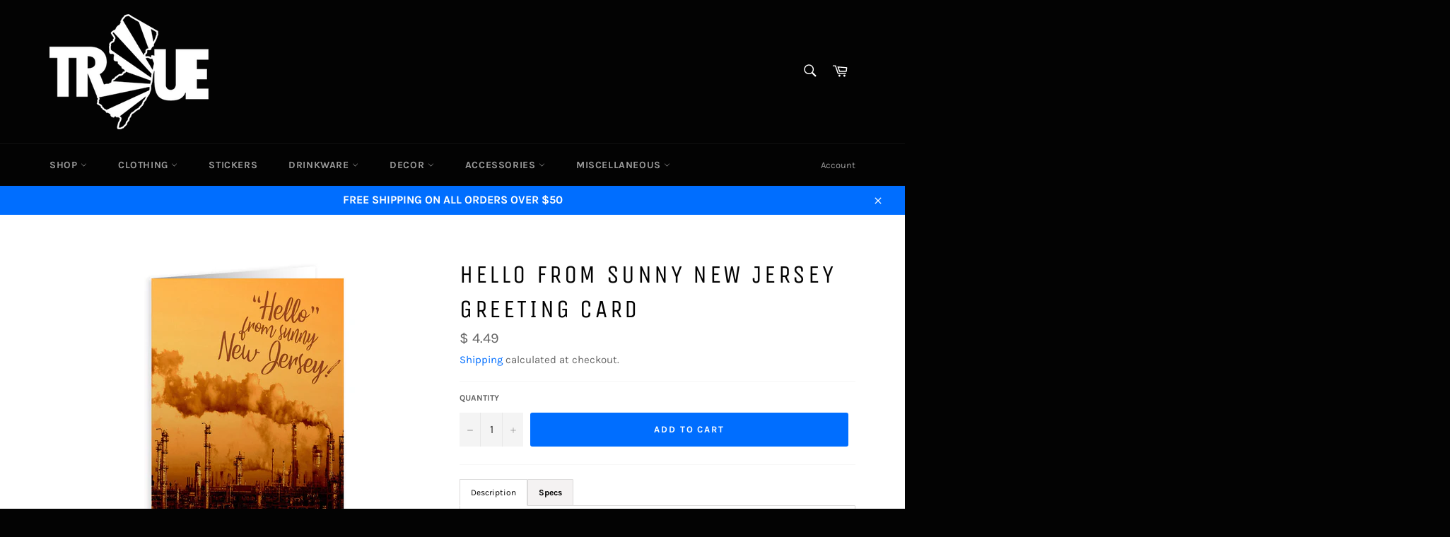

--- FILE ---
content_type: text/css;charset=UTF-8
request_url: https://cached.rebuyengine.com/api/v1/widgets/styles?id=77262&format=css&cache_key=1769140640
body_size: -783
content:
#rebuy-widget-77262 .flickity-viewport{min-height:400px}@media (max-width:480px){#rebuy-widget-77262 .flickity-viewport{min-height:450px}}

--- FILE ---
content_type: text/javascript; charset=utf-8
request_url: https://bennygohome.com/products/hello-from-sunny-new-jersey-card.js
body_size: 807
content:
{"id":1385579806775,"title":"Hello from Sunny New Jersey Greeting Card","handle":"hello-from-sunny-new-jersey-card","description":"\u003cp\u003eThat warm glow is just the sun saying hello through the thick clouds of toxic gas which power the our majestic pharmaceutical plants.\u003c\/p\u003e\n\u003cp\u003e\u003cspan\u003eDon't bore your loved ones and co-workers with some store-bought mass-produced lameness. These cards are professionally printed on high quality luster greeting card stock and are sure to be the most unique card on the mantel. Each card measures 5x7 inches and are blank inside so that you can truly personalize your message. Every card comes with a matching envelope.\u003c\/span\u003e\u003c\/p\u003e","published_at":"2023-07-30T09:00:31-04:00","created_at":"2018-08-18T09:36:54-04:00","vendor":"Shady Front","type":"Greeting Card","tags":["081718","any occasion","anyoccassioncard","birthday","card \u0026 Envelope","card envelope bagged","cards","greeting card","greeting cards","greetings","happy","industrial","Jersey","miss you","new","new jersey","New_Jersey","NJ","othercard","tagupdate060322","valentine","valentine'sday","valentines"],"price":449,"price_min":449,"price_max":449,"available":true,"price_varies":false,"compare_at_price":null,"compare_at_price_min":0,"compare_at_price_max":0,"compare_at_price_varies":false,"variants":[{"id":46420461748474,"title":"Default Title","option1":"Default Title","option2":null,"option3":null,"sku":"SNYNJCARD-1","requires_shipping":true,"taxable":true,"featured_image":null,"available":true,"name":"Hello from Sunny New Jersey Greeting Card","public_title":null,"options":["Default Title"],"price":449,"weight":28,"compare_at_price":null,"inventory_quantity":13,"inventory_management":"shopify","inventory_policy":"deny","barcode":null,"quantity_rule":{"min":1,"max":null,"increment":1},"quantity_price_breaks":[],"requires_selling_plan":false,"selling_plan_allocations":[]}],"images":["\/\/cdn.shopify.com\/s\/files\/1\/0331\/3061\/files\/Hello-From-Sunny-New-Jersey_Card_Photo.jpg?v=1762526231"],"featured_image":"\/\/cdn.shopify.com\/s\/files\/1\/0331\/3061\/files\/Hello-From-Sunny-New-Jersey_Card_Photo.jpg?v=1762526231","options":[{"name":"Title","position":1,"values":["Default Title"]}],"url":"\/products\/hello-from-sunny-new-jersey-card","media":[{"alt":"Hello from Sunny New Jersey Card - Shady Front \/ Wholesale Prints, Patches, Buttons, Greetings Cards, New Jersey Apparel, Stickers, Accessories","id":34559337824506,"position":1,"preview_image":{"aspect_ratio":1.0,"height":800,"width":800,"src":"https:\/\/cdn.shopify.com\/s\/files\/1\/0331\/3061\/files\/Hello-From-Sunny-New-Jersey_Card_Photo.jpg?v=1762526231"},"aspect_ratio":1.0,"height":800,"media_type":"image","src":"https:\/\/cdn.shopify.com\/s\/files\/1\/0331\/3061\/files\/Hello-From-Sunny-New-Jersey_Card_Photo.jpg?v=1762526231","width":800}],"requires_selling_plan":false,"selling_plan_groups":[]}

--- FILE ---
content_type: text/javascript; charset=utf-8
request_url: https://bennygohome.com/products/hello-from-sunny-new-jersey-card.js
body_size: 1158
content:
{"id":1385579806775,"title":"Hello from Sunny New Jersey Greeting Card","handle":"hello-from-sunny-new-jersey-card","description":"\u003cp\u003eThat warm glow is just the sun saying hello through the thick clouds of toxic gas which power the our majestic pharmaceutical plants.\u003c\/p\u003e\n\u003cp\u003e\u003cspan\u003eDon't bore your loved ones and co-workers with some store-bought mass-produced lameness. These cards are professionally printed on high quality luster greeting card stock and are sure to be the most unique card on the mantel. Each card measures 5x7 inches and are blank inside so that you can truly personalize your message. Every card comes with a matching envelope.\u003c\/span\u003e\u003c\/p\u003e","published_at":"2023-07-30T09:00:31-04:00","created_at":"2018-08-18T09:36:54-04:00","vendor":"Shady Front","type":"Greeting Card","tags":["081718","any occasion","anyoccassioncard","birthday","card \u0026 Envelope","card envelope bagged","cards","greeting card","greeting cards","greetings","happy","industrial","Jersey","miss you","new","new jersey","New_Jersey","NJ","othercard","tagupdate060322","valentine","valentine'sday","valentines"],"price":449,"price_min":449,"price_max":449,"available":true,"price_varies":false,"compare_at_price":null,"compare_at_price_min":0,"compare_at_price_max":0,"compare_at_price_varies":false,"variants":[{"id":46420461748474,"title":"Default Title","option1":"Default Title","option2":null,"option3":null,"sku":"SNYNJCARD-1","requires_shipping":true,"taxable":true,"featured_image":null,"available":true,"name":"Hello from Sunny New Jersey Greeting Card","public_title":null,"options":["Default Title"],"price":449,"weight":28,"compare_at_price":null,"inventory_quantity":13,"inventory_management":"shopify","inventory_policy":"deny","barcode":null,"quantity_rule":{"min":1,"max":null,"increment":1},"quantity_price_breaks":[],"requires_selling_plan":false,"selling_plan_allocations":[]}],"images":["\/\/cdn.shopify.com\/s\/files\/1\/0331\/3061\/files\/Hello-From-Sunny-New-Jersey_Card_Photo.jpg?v=1762526231"],"featured_image":"\/\/cdn.shopify.com\/s\/files\/1\/0331\/3061\/files\/Hello-From-Sunny-New-Jersey_Card_Photo.jpg?v=1762526231","options":[{"name":"Title","position":1,"values":["Default Title"]}],"url":"\/products\/hello-from-sunny-new-jersey-card","media":[{"alt":"Hello from Sunny New Jersey Card - Shady Front \/ Wholesale Prints, Patches, Buttons, Greetings Cards, New Jersey Apparel, Stickers, Accessories","id":34559337824506,"position":1,"preview_image":{"aspect_ratio":1.0,"height":800,"width":800,"src":"https:\/\/cdn.shopify.com\/s\/files\/1\/0331\/3061\/files\/Hello-From-Sunny-New-Jersey_Card_Photo.jpg?v=1762526231"},"aspect_ratio":1.0,"height":800,"media_type":"image","src":"https:\/\/cdn.shopify.com\/s\/files\/1\/0331\/3061\/files\/Hello-From-Sunny-New-Jersey_Card_Photo.jpg?v=1762526231","width":800}],"requires_selling_plan":false,"selling_plan_groups":[]}